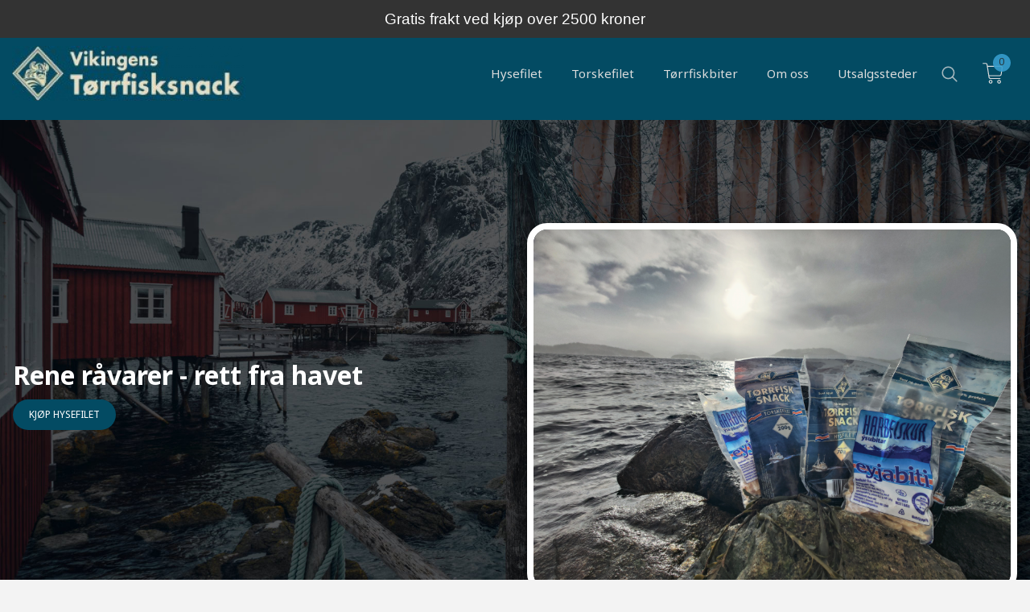

--- FILE ---
content_type: text/html
request_url: https://www.torrfisksnack.no/
body_size: 15713
content:
<!DOCTYPE html>

<!--[if IE 7]>    <html class="lt-ie10 lt-ie9 lt-ie8 ie7 no-js flyout_menu" lang="no"> <![endif]-->
<!--[if IE 8]>    <html class="lt-ie10 lt-ie9 ie8 no-js flyout_menu" lang="no"> <![endif]-->
<!--[if IE 9]>    <html class="lt-ie10 ie9 no-js flyout_menu" lang="no"> <![endif]-->
<!--[if (gt IE 9)|!(IE)]><!--> <html class="no-js flyout_menu" lang="no"> <!--<![endif]-->

<head prefix="og: http://ogp.me/ns# fb: http://ogp.me/ns/fb# product: http://ogp.me/ns/product#">
    <meta http-equiv="Content-Type" content="text/html; charset=UTF-8">
    <meta http-equiv="X-UA-Compatible" content="IE=edge">
    
    <title>Vikingens Tørrfisksnack</title>

    <meta name="description" content="Tørrfisk fra Vikingens Tørrfisksnack">

    <meta name="keywords" content="">

<meta name="csrf-token" content="vCoRFYU1aFEHB0q66LzjPvWwhcZPHXkKukw73i3m">    <link rel="shortcut icon" href="/favicon.ico">

            

    <meta property="og:title" content="Vikingens Tørrfisksnack">

<meta property="og:description" content="Tørrfisk fra Vikingens Tørrfisksnack">

    
<meta property="og:url" content="https://www.torrfisksnack.no/">
<meta property="og:site_name" content="Vikingens Tørrfisksnack">
<meta property="og:locale" content="nb_NO"><!-- Pioneer scripts & style -->
<meta name="viewport" content="width=device-width, initial-scale=1.0, minimum-scale=1">
<!-- Android Lollipop theme support: http://updates.html5rocks.com/2014/11/Support-for-theme-color-in-Chrome-39-for-Android -->
<meta name="theme-color" content="#034B63">

<link href="/assets/themes/vertex/css/vertex.compiled.css?ver=1746690870" rel="preload" as="style">
<link href="/assets/themes/vertex/css/vertex.compiled.css?ver=1746690870" rel="stylesheet" type="text/css">


<script type="text/javascript" src="/assets/js/modernizr.min-dev.js"></script>
<script>
    window.FEATURES = (function() {
        var list = {"24ai":1,"24chat":1,"24nb":1,"8":1,"api":1,"blog":1,"boxpacker":1,"criteo":1,"discount":1,"dropshipping":1,"email_redesign":1,"facebook_dpa":1,"facebook_product_catalog":1,"fiken":1,"frontendfaq":1,"giftcard":1,"google_analytics_4":1,"google_shopping":1,"localization":1,"mailmojo":1,"mega_menu":1,"modal_cart":1,"modal_cart_free_shipping_reminder":1,"modal_cart_products":1,"newsletter":1,"om2_multihandling":1,"pickuppoints":1,"popup_module":1,"printnode":1,"product_image_slider":1,"product_management_2":1,"product_management_2_customize_layout":1,"slider":1,"snapchat":1,"stock_reminders":1,"text":1,"thumb_attribute_connection":1,"tripletex":1,"two":1,"two_search_api":1,"update_price_on_attribute_change":1,"users":1,"vipps_express":1,"webshop":1};

        return {
            get: function(name) { return name in list; }
        };
    })();

    if (window.FEATURES.get('facebook_dpa')) {
                facebook_dpa_id = "";
            }

</script>

   

<script async src="https://client.24nettbutikk.chat/embed.js" data-chat-id="24bqU7hpqsTaKduxzEKNbb7w"></script><script>function chat(){(window.lvchtarr=window.lvchtarr||[]).push(arguments)}</script><script>chat('placement', 'bottom-right');</script><!-- Global site tag (gtag.js) - Google Analytics -->
<script type="text/plain" data-category="analytics" async src="https://www.googletagmanager.com/gtag/js?id=G-82S7M9N0KV"></script>
<script type="text/plain" data-category="analytics">
  window.dataLayer = window.dataLayer || [];
  function gtag(){dataLayer.push(arguments);}
  gtag('js', new Date());

      gtag('config', 'G-30NXZ3KYRF');
    gtag('config', 'G-82S7M9N0KV', {
      theme: 'vertex',
      activeCheckout: 'checkout'
  });
</script>

<script>
    class Item {
        product = {};

        constructor(product) {
            this.product = product;
        }

        #setItemVariant() {
            this.product.item_variant = Array.from(document.querySelectorAll('div.product__attribute'))
                ?.reduce((previousValue, currentValue, currentIndex, array) => {
                    let selectOptions = Array.from(currentValue.children[1].children[0].children);

                    if (!selectOptions.some(option => option.tagName === 'OPTGROUP')) {
                        let attribute = currentValue.children[0].children[0].innerHTML;
                        let value = selectOptions.find(attributeValue => attributeValue.selected).innerHTML;

                        return previousValue += `${attribute}: ${value}${array.length && currentIndex !== array.length - 1 ? ', ' : ''}`;
                    }
                }, '');
        }

        #attachEventListeners() {
            document.querySelectorAll('select.js-attribute').forEach(selector => selector.addEventListener('change', () => this.#setItemVariant()));

            const buyProductButton = document.querySelector('button.js-product__buy-button');

            if (buyProductButton) {
                buyProductButton.addEventListener('click', () => {
                    gtag('event', 'add_to_cart', {
                        currency: 'NOK',
                        value: this.product.value,
                        items: [{ ...this.product, quantity: parseInt(document.getElementById('buy_count').value) }]
                    });
                });
            }

            const buyBundleButton = document.querySelector('button.js-bundle__buy-button');

            if (buyBundleButton) {
                buyBundleButton.addEventListener('click', () => {
                    gtag('event', 'add_to_cart', {
                        currency: 'NOK',
                        value: this.product.value,
                        items: [this.product]
                    });
                });
            }

            const wishListButton = document.querySelector('.product__wishlist-button:not(.disabled)');

            if (wishListButton) {
                wishListButton.addEventListener('click', () => {
                    gtag('event', 'add_to_wishlist', {
                        currency: 'NOK',
                        value: this.product.value,
                        items: [{ ...this.product, quantity: parseInt(document.getElementById('buy_count').value) }],
                    });
                });
            }
        }

        async initialize() {
            await this.#setItemVariant();
            this.#attachEventListeners();

            gtag('event', 'view_item', {
                currency: 'NOK',
                value: this.product.value,
                items: [this.product]
            });
        }
    }
</script>
<!-- Google Analytics -->
<script type="text/plain" data-category="analytics">

    (function (i, s, o, g, r, a, m) {
        i['GoogleAnalyticsObject'] = r;
        i[r] = i[r] || function () {
            (i[r].q = i[r].q || []).push(arguments)
        }, i[r].l = 1 * new Date();
        a = s.createElement(o),
            m = s.getElementsByTagName(o)[0];
        a.async = 1;
        a.src = g;
        m.parentNode.insertBefore(a, m)
    })(window, document, 'script', '//www.google-analytics.com/analytics.js', 'ga');

    
    ga('create', 'UA-24343184-8', 'auto', '24nb');

        ga('24nb.send', 'pageview');

    
    
</script>
<div id="sincos-sc"></div>

<script>
    window.SERVER_DATA={"checkoutUrl":"checkout","cartFullHeight":1,"languageId":"1","currency":"NOK","usesFreeShippingReminder":false,"freeShippingCutoff":"1000","useProductUpSell":false,"googleAnalytics4Enabled":true};
</script>
<script src="/js/slider-cart.js?v=b2cf874253b7a8c1bbe7f2dbd336acbb" type="text/javascript"></script>
<!-- Google tag (gtag.js) -->
<script async src=" https://www.googletagmanager.com/gtag/js?id=AW-17105450512 "></script> <script> window.dataLayer = window.dataLayer || []; function gtag(){dataLayer.push( arguments);} gtag('js', new Date()); gtag('config', 'AW-17105450512'); </script>

<style>
.toppbanner {
    left: 50%;
    margin-left: -50vw;
    margin-right: -50vw;
    max-width: 100vw;
    position: relative;
    right: 50%;
    width: 100vw;
    background: fixed;
    background-size: cover;
    background-image: url(/images_hovedside/topbannerbg1.jpg?1746688298818);
    background-position: center center;
}
.topbannerinnhold {
    max-width: 1570px;
    margin: auto;
    padding-top: 8rem;
    padding-bottom: 8rem;
    padding-left: 1rem;
    padding-right: 1rem;
    /* min-height: 600px; */
    align-content: center;
}
.frontpage div#main-content {
    padding-top: 0px;
}
.topbannerinnhold > ul {
  display: flex !important;
  flex-wrap: nowrap;
  gap: 2rem;
  align-items: center;
}
.topbannerinnhold h2 {
    color: white;
    text-transform: none;
    font-size: 2rem;
}
.topbannerinnhold img {
    border-radius: 25px;
    box-shadow: rgba(0, 0, 0, 0.25) 0px 54px 55px, rgba(0, 0, 0, 0.12) 0px -12px 30px, rgba(0, 0, 0, 0.12) 0px 4px 6px, rgba(0, 0, 0, 0.17) 0px 12px 13px, rgba(0, 0, 0, 0.09) 0px -3px 5px;
    border: 8px solid white;
}
.midgrid {
    left: 50%;
    margin-left: -50vw;
    margin-right: -50vw;
    max-width: 100vw;
    position: relative;
    right: 50%;
    width: 100vw;
    background-color: aliceblue;
}
.midgridinnhold {
    max-width: 1250px;
    margin: auto;
    padding-top: 4rem;
    text-align: center;
}
.midgridinnhold img {
    border-radius: 21px;
    box-shadow: rgba(50, 50, 93, 0.25) 0px 13px 27px -5px, rgba(0, 0, 0, 0.3) 0px 8px 16px -8px;
}
a.productlist__product-wrap.neutral-link.equal-height-column-innerwrap.readon-icon__wrapper.bordered.bordered--all {
    background-color: white;
    padding: 10px;
    box-shadow: rgba(99, 99, 99, 0.2) 0px 2px 8px 0px;
}
.productlist__product__button-wrap {
    background: #ffffff;
    border-radius: 0;
    position: absolute;
    top: 100%;
    width: 100%;
    z-index: 4;
    margin-left: 0;
    padding: 1.25rem 1.25rem 1.25rem 1.25rem;
    text-align: center;
    -webkit-transition: -webkit-transform, 150ms ease;
    -moz-transition: -moz-transform,150ms ease;
    transition: transform, 150ms ease;
}
.col-container {display: table;width: 100%; }
.col {width: 50%; display: table-cell; vertical-align: middle; position: relative;}
.col-inner {max-width: 400px; margin: 0 auto; text-align: center;}
.col img {width: 100%; height: auto; vertical-align: bottom; position: relative;}

/* Responsive */
@media all and (max-width: 1024px) {
  .col-container, .col {display: block; width: 100%;}
  .col img {width: 100%;}
  .col-inner {max-width: 100%;}
}
.omosstopp {
    left: 50%;
    margin-left: -50vw;
    margin-right: -50vw;
    max-width: 100vw;
    position: relative;
    right: 50%;
    width: 100vw;
    background: fixed;
    background-size: cover;
    background-image: url(/images_hovedside/omossbg.jpg?1746699096528);
    background-position: center center;
}
.omosstoppinnhold {
    max-width: 1570px;
    margin: auto;
    color: white;
    padding-top: 10rem;
    padding-bottom: 10rem;
    text-align: center;
}
.omosstoppinnhold h2 {
    color: white;
    font-size: 3;
}
/* Apply horizontal layout inside each <li> */
    .horizontal-content {
  display: flex;
  flex-direction: row;
  align-items: flex-start;
  gap: 20px;
}


/* Let each section grow, but prevent height constraints */
.text-content {
  flex: 1;
}

/* Keep iframe height fixed and allow it to expand horizontally */
.map-container {
  flex: 1;
}

.map-container iframe {
  width: 100%;
  height: 800px; /* Preserve original height */
  display: block;
}
.omossgrid {
    left: 50%;
    margin-left: -50vw;
    margin-right: -50vw;
    max-width: 100vw;
    position: relative;
    right: 50%;
    width: 100vw;
    background-color: white;
}
.omossgridinnhold {
    max-width: 1570px;
    margin: auto;
    flex-flow: row;
    padding-top: 5rem;
    padding-bottom: 4rem;
}
.omossgridinnhold > ul {
    display: flex !important;
    flex-wrap: nowrap;
    align-items: center;
}
</style>





<style>


#nav {
    padding: 3.5rem 0 0 !important;
    position: fixed;
    top: 0;
}

.sticky-nav #nav {
    padding: 1rem 0 !important;
}

/* =============================== */
/* USP (Unique Selling Proposition) */
/* =============================== */
#usp {
    position: relative;
    z-index: 9999;
    background: #333;
    color: #fff;
    text-align: center;
    padding: 0.6rem 0;
    font-family: 'Montserrat', sans-serif;
    font-size: 1.2rem;
}

#usp a {
    color: #fff;
    font-size: 0.8rem;
}

#usp li {
    display: inline-block;
    margin: 0 2%;
}

/* Hide USP on very small screens */
@media (max-width: 320px) {
    #usp {
        display: none !important;
    }
}

/* =============================== */
/* RESPONSIVE NAVIGATION ADJUSTMENTS */
/* =============================== */
@media (max-width: 1024px) {
    #nav {
        padding: 4.5rem 0;
    }

    .sticky-nav #nav {
        padding: 1.5rem 0;
    }

    .sticky-nav .cart-and-checkout {
        padding: 0.5rem 0;
        margin-top: 0;
        opacity: 1;
        background-color: white !important;
    }

    #usp a {
        font-size: 0.7rem;
    }

    #usp li {
        margin: 0 1%;
    }
}

/* =============================== */
/* CART & CHECKOUT ADJUSTMENTS */
/* =============================== */
.cart-and-checkout {
    top: 3.5rem;
}

@media (min-width: 1024px) {
    .sticky-nav #nav {
        padding: 0.5rem 0;
        margin-top: 0;
    }

    .sticky-nav .cart-and-checkout {
        top: 0.5rem;
    }
}

@media (max-width: 320px) {
    .cart-and-checkout {
        top: 0.75rem;
    }
}

/* 
</style>
<link rel="stylesheet" href="/css/cookie_consent.css">
<script defer src="/js/cookie_consent.js"></script>
<script>
    window.dataLayer = window.dataLayer || [];
    function gtag(){dataLayer.push(arguments);}

    // Set default consent to 'denied' as a placeholder
    // Determine actual values based on your own requirements
    gtag('consent', 'default', {
        'ad_storage': 'denied',
        'ad_user_data': 'denied',
        'ad_personalization': 'denied',
        'analytics_storage': 'denied',
        'url_passthrough': 'denied'
    });

</script>

<script>

    window.addEventListener('load', function(){

        CookieConsent.run({
            cookie: {
                name: 'cookie_consent_cookie',
                domain: window.location.hostname,
                path: '/',
                expiresAfterDays: 30,
                sameSite: 'Lax'
            },
            disablePageInteraction: true,
            guiOptions: {
                consentModal: {
                    layout: 'box inline',
                    position: 'middle center',
                    equalWeightButtons: false,
                }
            },
            categories: {
                necessary: {
                    enabled: true,
                    readonly: true,
                },
                analytics: {},
                targeting: {}
            },
            language: {
                default: 'no',
                translations: {
                    no: {
                        consentModal: {
                            title: 'Vi bruker cookies!',
                            description: '<p>Vi benytter første- og tredjeparts cookies (informasjonskapsler).</p><br><br><p>Cookies bruker til: </p><br><ul style="padding-left:3px;"><li>Nødvendige funksjoner på nettsiden</li><li>Analyse og statistikk</li><li>Markedsføring som kan brukes for personlig tilpasning av annonser</li></ul><br><p>Velg “Godta alle” om du aksepterer vår bruk av cookie. Hvis du ønsker å endre på cookie-innstillingene, velg “La meg velge selv”.</p><br><p>Les mer om vår Cookie policy <a href="/side/cookies">her.</a></p>',
                            acceptAllBtn: 'Godta alle',
                            acceptNecessaryBtn: 'Godta kun nødvendige',
                            showPreferencesBtn: 'La meg velge selv',
                        },
                        preferencesModal: {
                            title: 'Innstillinger',
                            acceptAllBtn: 'Godta alle',
                            acceptNecessaryBtn: 'Godta kun nødvendige',
                            savePreferencesBtn: 'Lagre og godta innstillinger',
                            closeIconLabel: 'Lukk',
                            sections: [
                                {
                                    title: 'Bruk av cookies 📢',
                                    description: 'Vi bruker cookies for å sikre deg en optimal opplevelse i nettbutikken vår. Noen cookies er påkrevd for at nettbutikken skal fungere. Les mer om vår <a href="/side/sikkerhet_og_personvern" class="cc-link">personvernerklæring</a>.'
                                },
                                {
                                    title: 'Helt nødvendige cookies',
                                    description: 'Cookies som er helt nødvendig for at nettbutikken skal fungere. Man får ikke handlet i nettbutikken uten disse.',
                                },
                                {
                                    title: 'Cookies rundt analyse og oppsamling av statistikk',
                                    description: 'Cookie som lagrer anonym statistikk av besøkende i nettbutikken. Disse brukes av nettbutikkeier for å lære seg mer om hvem publikummet sitt er.',
                                    linkedCategory: 'analytics'
                                },
                                {
                                    title: 'Cookies rundt markedsføring og retargeting',
                                    description: 'Cookies som samler informasjon om din bruk av nettsiden slik at markedsføring kan tilpasses deg.',
                                    linkedCategory: 'targeting'
                                },
                                {
                                    title: 'Mer informasjon',
                                    description: 'Ved spørsmål om vår policy rundt cookies og dine valg, ta gjerne kontakt med oss på <a href="mailto:post@torrfisk.net">post@torrfisk.net</a>.'
                                }
                            ]
                        }
                    }
                }
            }
        });
    });
</script>

<script type="text/plain" data-category="targeting">
    window.dataLayer = window.dataLayer || [];
    function gtag(){ dataLayer.push(arguments); }
    gtag('consent', 'update', {
        'ad_storage': 'granted',
        'ad_user_data': 'granted',
        'ad_personalization': 'granted'
    });
</script>

<script type="text/plain" data-category="analytics">
    window.dataLayer = window.dataLayer || [];
    function gtag(){ dataLayer.push(arguments); }
    gtag('consent', 'update', {
        'analytics_storage': 'granted',
        'url_passthrough': 'granted'
    });
</script>

            <meta name="google-site-verification" content="gJOlQwEEEjvucb3AvNcofe61Iz-eM0o8IUYy0Z2uwsE" /></head>

<body class="sticky-footer-menu">

    <a href="#main-content" class="sr-only">Gå til innholdet</a>

    <input type="checkbox" id="menu-toggler">

<script>
    document.addEventListener('DOMContentLoaded', function() {
        $('#menu-toggler').change(function() {
            $('body')[this.checked ? 'addClass' : 'removeClass']('menu-open');
        });
    });
</script>

<label id="menu-mask" for="menu-toggler" style="cursor: url([data-uri]),zoom-out"> </label>
<nav id="menu">
    <header>
        <h3>Meny</h3>
        <label for="menu-toggler" class="menu-close">
            <svg xmlns="http://www.w3.org/2000/svg" width="24" height="24" viewBox="0 0 24 24" fill="none" stroke="currentColor" stroke-width="2" stroke-linecap="round" stroke-linejoin="round" class="feather feather-x"><line x1="18" y1="6" x2="6" y2="18"></line> <line x1="6" y1="6" x2="18" y2="18"></line></svg>
        </label>
    </header>

    <ul class="menu--level-0">
<li id="menu-frontpage-link" class="current"><div class="menu-item-wrap"><a href="https://www.torrfisksnack.no/">Forside</a></div></li><li class=""><div class="menu-item-wrap"><a href="/butikk/hysefilet">Hysefilet</a></div></li><li class=""><div class="menu-item-wrap"><a href="/butikk/torskefilet">Torskefilet</a></div></li><li class=""><div class="menu-item-wrap"><a href="/butikk/torrfiskbiter">Tørrfiskbiter</a></div></li><li class=""><div class="menu-item-wrap"><a href="/butikk/om-oss">Om oss</a></div></li><li class=""><div class="menu-item-wrap"><a href="/butikk/utsalgssteder">Utsalgssteder</a></div></li></ul>

</nav>

<div class="hide-for-large-up hide-on-print" id="sticky-footer-menu">
    <ul>
        <li id="sticky-footer-menu__navigation">
            <label for="menu-toggler" id="sticky-footer-menu__menu-open">
                <svg class="burger-icon" viewBox="0 0 32 32" xmlns="http://www.w3.org/2000/svg"><title/><g data-name="menu" id="menu_"><path d="M29,6H3A1,1,0,0,0,3,8H29a1,1,0,0,0,0-2Z"/><path d="M3,17H16a1,1,0,0,0,0-2H3a1,1,0,0,0,0,2Z"/><path d="M25,24H3a1,1,0,0,0,0,2H25a1,1,0,0,0,0-2Z"/></g></svg>
                <span class="sticky-footer__icon-label">Meny</span>
            </label>
        </li>
        <li id="sticky-footer-menu__search">
            <a href="#search-modal">
                <svg class="search-icon" version="1.1" viewBox="0 0 30 30" xml:space="preserve" xmlns="http://www.w3.org/2000/svg"><circle cx="13" cy="13" r="9" style="fill:none;stroke:#000000;stroke-width:2;stroke-miterlimit:10;"></circle><line style="fill:none;stroke:#000000;stroke-width:2;stroke-linecap:round;stroke-miterlimit:10;" x1="26" x2="19.437" y1="26" y2="19.437"></line></svg>
                <span class="sticky-footer__icon-label">Søk</span>
            </a>
        </li>
        <li id="sticky-footer-menu__profile">
            <a href="https://www.torrfisksnack.no/kunde">
                <svg class="profile-icon" viewBox="0 0 48 48"
                     xml:space="preserve" xmlns="http://www.w3.org/2000/svg"><g><path d="M24,26c6.6,0,12-5.4,12-12S30.6,2,24,2c-6.6,0-12,5.4-12,12S17.4,26,24,26z M24,4c5.5,0,10,4.5,10,10s-4.5,10-10,10   c-5.5,0-10-4.5-10-10S18.5,4,24,4z"/><path d="M33,28H15C7.8,28,2,33.8,2,41v5h2v-5c0-6.1,4.9-11,11-11h18c6.1,0,11,4.9,11,11v5h2v-5C46,33.8,40.2,28,33,28z"/></g></svg>
                <span class="sticky-footer__icon-label">Min konto</span>
            </a>
        </li>
        <li id="sticky-footer-menu__cart" class="cart-and-checkout">
            <a href="https://www.torrfisksnack.no/kasse" class="neutral-link cart-button cart-button--empty">
                <svg version="1.1" viewBox="0 0 48 48" xml:space="preserve" xmlns="http://www.w3.org/2000/svg"><g><path d="M19,38c-2.2,0-4,1.8-4,4s1.8,4,4,4c2.2,0,4-1.8,4-4S21.2,38,19,38z M19,44c-1.1,0-2-0.9-2-2s0.9-2,2-2s2,0.9,2,2   S20.1,44,19,44z"/><path d="M37,38c-2.2,0-4,1.8-4,4s1.8,4,4,4s4-1.8,4-4S39.2,38,37,38z M37,44c-1.1,0-2-0.9-2-2s0.9-2,2-2s2,0.9,2,2S38.1,44,37,44z"/><path d="M43.6,9.4C42.9,8.5,41.7,8,40.5,8H12.8l-0.4-2.6c-0.3-1.9-2-3.4-4-3.4H2v2h6.4c1,0,1.9,0.7,2,1.7l4.2,27.1   c0.4,1.9,2.1,3.3,4,3.3H40v-2H18.6c-1,0-1.8-0.7-2-1.7L16.2,30h22.2c1.9,0,3.6-1.4,4-3.5l2.1-14C44.7,11.4,44.4,10.3,43.6,9.4z    M42.5,12.3l-2.1,14c-0.2,1.1-1,1.8-2,1.8H15.9l-2.8-18h27.4c0.6,0,1.2,0.3,1.6,0.7C42.5,11.1,42.6,11.7,42.5,12.3z"/></g></svg>
                <span class="cart-button__text sticky-footer__icon-label">Handlevogn</span>
                <span class="cart-button__quantity">0</span>
            </a>
        </li>
    </ul>
</div>
<div id="outer-wrap">
    <div id="inner-wrap" class="frontpage">
        <div id="search-modal" class="fade">
    <a href="#" id="search-modal__close">
        <svg enable-background="new 0 0 100 100" id="search-modal__close-icon" version="1.1" viewBox="0 0 100 100"
             xml:space="preserve" xmlns="http://www.w3.org/2000/svg"><polygon fill="#ffffff" points="77.6,21.1 49.6,49.2 21.5,21.1 19.6,23 47.6,51.1 19.6,79.2 21.5,81.1 49.6,53 77.6,81.1 79.6,79.2   51.5,51.1 79.6,23 "/></svg>
    </a>

    <form id="searh-modal__form" action="/search" accept-charset="UTF-8" method="get" autocomplete="off">
        <input placeholder="søkeord" id="search-modal__input" type="search" name="q" value="" autofocus />
    </form>
</div><input type="checkbox" id="menu-toggler">

<script>
    document.addEventListener('DOMContentLoaded', function() {
        $('#menu-toggler').change(function() {
            $('body')[this.checked ? 'addClass' : 'removeClass']('menu-open');
        });
    });
</script>

<label id="menu-mask" for="menu-toggler" style="cursor: url([data-uri]),zoom-out"> </label>
<nav id="menu">
    <header>
        <h3>Meny</h3>
        <label for="menu-toggler" class="menu-close">
            <svg xmlns="http://www.w3.org/2000/svg" width="24" height="24" viewBox="0 0 24 24" fill="none" stroke="currentColor" stroke-width="2" stroke-linecap="round" stroke-linejoin="round" class="feather feather-x"><line x1="18" y1="6" x2="6" y2="18"></line> <line x1="6" y1="6" x2="18" y2="18"></line></svg>
        </label>
    </header>

    <ul class="menu--level-0">
<li id="menu-frontpage-link" class="current"><div class="menu-item-wrap"><a href="https://www.torrfisksnack.no/">Forside</a></div></li><li class=""><div class="menu-item-wrap"><a href="/butikk/hysefilet">Hysefilet</a></div></li><li class=""><div class="menu-item-wrap"><a href="/butikk/torskefilet">Torskefilet</a></div></li><li class=""><div class="menu-item-wrap"><a href="/butikk/torrfiskbiter">Tørrfiskbiter</a></div></li><li class=""><div class="menu-item-wrap"><a href="/butikk/om-oss">Om oss</a></div></li><li class=""><div class="menu-item-wrap"><a href="/butikk/utsalgssteder">Utsalgssteder</a></div></li></ul>

</nav>

        <header class="navigation-bg sticky-nav-header hide-for-print" id="page-header">

    <div class="row collapse" id="logo-row">

        <div class="small-3 columns hide-for-large-up hide-on-print" id="menu-icon-wrapper">
            <label class="menuToggle" for="menu-toggler">
                <svg class="burger-icon" viewBox="0 0 32 32" xmlns="http://www.w3.org/2000/svg"><title/><g data-name="menu" id="menu_"><path d="M29,6H3A1,1,0,0,0,3,8H29a1,1,0,0,0,0-2Z"/><path d="M3,17H16a1,1,0,0,0,0-2H3a1,1,0,0,0,0,2Z"/><path d="M25,24H3a1,1,0,0,0,0,2H25a1,1,0,0,0,0-2Z"/></g></svg>
            </label>
        </div>

        <div class="small-6 columns hide-for-large-up" id="logo-wrapper">
            <div id="logo" class="logo-wrapper">
    <a href="https://www.torrfisksnack.no/" class="hide-on-print neutral-link logo-link">

        
            <span class="vertical-pos-helper"></span><img src="/bilder_diverse/1f6466bad2e96de3cbd7c58685c95a901f6466bad2e96de3cbd7c58685c95a90-image.jpeg" alt="Tørrfisk fra Vikingens Tørrfisksnack" class="logo-img">

        
    </a>
</div>
        </div>

        <div class="small-3 columns hide-for-large-up" id="cart-wrapper">
            <!-- spacer for the cart button -->
        </div>

    </div>

                
</header>

<nav id="nav" class="navigation-bg main-nav nav-offcanvas js-arrow-key-nav hide-for-print" role="navigation">
    <div class="block row">
        <h2 class="block-title">Produkter</h2>

        <div id="logo-wrapper-large" class="large-3 columns show-for-large-up">
            <div id="logo" class="logo-wrapper">
    <a href="https://www.torrfisksnack.no/" class="hide-on-print neutral-link logo-link">

        
            <span class="vertical-pos-helper"></span><img src="/bilder_diverse/1f6466bad2e96de3cbd7c58685c95a901f6466bad2e96de3cbd7c58685c95a90-image.jpeg" alt="Tørrfisk fra Vikingens Tørrfisksnack" class="logo-img">

        
    </a>
</div>
        </div>

        <div class="large-8 columns">
            <ul id="main-menu" class="sm main-nav__list level-0" data-mer="Mer">
<li class="main-nav__item level-0 current"><a class="main-nav__frontpage-link" href="https://torrfisksnack.no"><i class="icon-home" title="Forside"></i></a></li><li class="main-nav__item level-0"><a href="/butikk/hysefilet" ><span>Hysefilet</span></a></li><li class="main-nav__item level-0"><a href="/butikk/torskefilet" ><span>Torskefilet</span></a></li><li class="main-nav__item level-0"><a href="/butikk/torrfiskbiter" ><span>Tørrfiskbiter</span></a></li><li class="main-nav__item level-0"><a href="/butikk/om-oss" ><span>Om oss</span></a></li><li class="main-nav__item level-0"><a href="/butikk/utsalgssteder" ><span>Utsalgssteder</span></a></li></ul>

                    </div>

        <div class="large-1 columns show-for-large-up hide-on-print">
            <a href="#search-modal" class="hide-on-print search-link" data-toggle-selector="body" data-toggle-class="search-toggled"><svg version="1.1" viewBox="0 0 30 30" xml:space="preserve" xmlns="http://www.w3.org/2000/svg"><circle cx="13" cy="13" r="9" style="fill:none;stroke:#000000;stroke-width:2;stroke-miterlimit:10;"/><line style="fill:none;stroke:#000000;stroke-width:2;stroke-linecap:round;stroke-miterlimit:10;" x1="26" x2="19.437" y1="26" y2="19.437"/></svg></a>
        </div>
    </div>

    <a class="main-nav__close-btn" id="nav-close-btn" href="#top">Lukk <i class="icon-chevron-right icon-large"></i></a>
</nav>
<div class="cart-and-checkout right hide-on-print">
    <a href="https://www.torrfisksnack.no/kasse" class="neutral-link cart-button cart-button--empty">
        <svg id="shopping-cart-icon" version="1.1" viewBox="0 0 48 48" xml:space="preserve" xmlns="http://www.w3.org/2000/svg"><g><path d="M19,38c-2.2,0-4,1.8-4,4s1.8,4,4,4c2.2,0,4-1.8,4-4S21.2,38,19,38z M19,44c-1.1,0-2-0.9-2-2s0.9-2,2-2s2,0.9,2,2   S20.1,44,19,44z"/><path d="M37,38c-2.2,0-4,1.8-4,4s1.8,4,4,4s4-1.8,4-4S39.2,38,37,38z M37,44c-1.1,0-2-0.9-2-2s0.9-2,2-2s2,0.9,2,2S38.1,44,37,44z"/><path d="M43.6,9.4C42.9,8.5,41.7,8,40.5,8H12.8l-0.4-2.6c-0.3-1.9-2-3.4-4-3.4H2v2h6.4c1,0,1.9,0.7,2,1.7l4.2,27.1   c0.4,1.9,2.1,3.3,4,3.3H40v-2H18.6c-1,0-1.8-0.7-2-1.7L16.2,30h22.2c1.9,0,3.6-1.4,4-3.5l2.1-14C44.7,11.4,44.4,10.3,43.6,9.4z    M42.5,12.3l-2.1,14c-0.2,1.1-1,1.8-2,1.8H15.9l-2.8-18h27.4c0.6,0,1.2,0.3,1.6,0.7C42.5,11.1,42.6,11.7,42.5,12.3z"/></g></svg>
        <span class="cart-button__text">Handlevogn</span>
        <span class="cart-button__quantity">0</span>
        <span class="cart-button__sum">0,00</span>
        <span class="cart-button__currency">NOK</span>
    </a>

    <a href="https://www.torrfisksnack.no/kasse" class="button show-for-medium-up checkout-button call-to-action-color-bg">Kasse <i class="icon-chevron-right cart-icon icon-large"></i></a>
</div>        

<div id="main" class="content-bg main-content">
    <div class="row main-content-container">

        <div class="columns">
            <div id="main-content" tabindex="-1">

                
                
            <div class="frontpage__custom-content">
            <div class="toppbanner">
<div class="topbannerinnhold" style="display: flex; gap: 1rem; align-items: center;">
<ul class="small-block-grid-1 medium-block-grid-1 large-block-grid-2">
<li>
<h2>Rene råvarer - rett fra havet</h2>
<p><a class="button round" href="/butikk/hysefilet">Kjøp hysefilet</a></p>
</li>
<li><img src="/images_hovedside/image_480.png?1746687539674" alt="" width="900" height="674" /></li>
</ul>
</div>
</div>
<div class="midgrid">
<div class="midgridinnhold">
<ul class="small-block-grid-1 medium-block-grid-3 large-block-grid-3">
<li><a class="hfx--levitate" href="/butikk/hysefilet"><img src="/images_hovedside/hysetfiletboks.jpg?1746690151624" alt="" width="1000" height="1300" /></a><br /><br />
<p><a class="button round" href="/butikk/hysefilet">Kjøp hysefilet</a></p>
</li>
<li><a class="hfx--levitate" href="/butikk/torskefilet"><img src="/images_hovedside/torskefiletboks.jpg?1746690177241" alt="" width="1000" height="1300" /></a><br /><br />
<p><a class="button round" href="/butikk/torskefilet">Kjøp torskefilet</a></p>
</li>
<li><a class="hfx--levitate" href="/butikk/torrfiskbiter"><img src="/images_hovedside/torrfiskboks.jpg?1746690187584" alt="" width="1000" height="1300" /></a><br /><br />
<p><a class="button round" href="/butikk/torrfiskbiter">Kjøp tørrfiskbiter</a></p>
</li>
</ul>
</div>
</div>
<script src="https://static.elfsight.com/platform/platform.js" async=""></script>
<div class="elfsight-app-49268534-00a3-447d-b0aa-b51d00ddff45" data-elfsight-app-lazy=""> </div>        </div>
    
    
    <div class="no-split-menu">
                
<div class="row">
    <div class="columns">

        <section class="productlist equal-height-columns">
                            <h2 class="is-hidden">Utvalgte produkter</h2>
                        
            <article class=" productlist__product equal-height-column buy-directly" id="product-1223" data-product-id="1223" itemscope itemtype="http://schema.org/Product">

    <a class="productlist__product-wrap neutral-link equal-height-column-innerwrap readon-icon__wrapper bordered bordered--all" href="/produkt/hysefilet/hysefilet-70-gr">

        <meta itemprop="url" content="https://www.torrfisksnack.no/produkt/hysefilet/hysefilet-70-gr">

        <div class="equal-height-column__image">
                                                <span class="p-slide-image visible" style="">
                        <div class="equal-height-column__readon readon-icon__container">
                            <span class="vertical-pos-helper"></span>
                            <span class="readon-icon">
                                <svg version="1.1" viewBox="0 0 30 30" xml:space="preserve" xmlns="http://www.w3.org/2000/svg"><circle cx="13" cy="13" r="9" style="fill:none;stroke:#000000;stroke-width:2;stroke-miterlimit:10;"/><line style="fill:none;stroke:#000000;stroke-width:2;stroke-linecap:round;stroke-miterlimit:10;" x1="26" x2="19.437" y1="26" y2="19.437"/></svg>                            </span>
                        </div>
                        <span class="vertical-pos-helper"></span><img loading="lazy" itemprop="image" src="/bilder_nettbutikk/43269fca76868955cb20a6a08783af60-image.jpeg" alt="">
                    </span>
                                    </div>

        <h3 itemprop="name" class="productlist__product__headline">Hysefilet 70 gr</h3>

        
        <div class="offers" itemprop="offers" itemscope itemtype="http://schema.org/Offer">

    
        <span class="price primary-color-big"><span id="product-1223-price" class="sr-only visuallyhidden">Pris</span><span class="currency">NOK</span><span class="price__display" aria-labelledby="product-1223-price">109,90</span></span>

        
        
        
        <span class="vat-info">inkl. mva.</span>

        <meta itemprop="price" content="109.9">
<meta itemprop="priceCurrency" content="NOK">
    
<span itemprop="priceSpecification" itemscope itemtype="http://www.schema.org/PriceSpecification">
    <meta itemprop="price" content="109.9">
    <meta itemprop="priceCurrency" content="NOK">
    <meta itemprop="valueAddedTaxIncluded" content="true">
</span>

<!--<meta itemprop="priceValidUntil" content="">-->
<meta itemprop="url" content="https://www.torrfisksnack.no">
            <link itemprop="availability" href="http://schema.org/InStock">

<meta id="stock-status-1223" data-stock="85" data-session-stock="85" content="85">
    
</div>
        <div class="productlist__product__button-wrap button-buy">
            <span
                class="button productlist__product__button js-product__buy-button"
                id="buy-button-1223"
                data-product-id="1223"
                data-strict-stock="">

                <i class="icon-add"></i>Kjøp            </span>
        </div>

                    <p class="productlist__product__description hide" itemprop="description">Tørket og banket hysefilet. Myk og smakfull fisk.</p>
        
    </a>

    
</article><article class=" productlist__product equal-height-column buy-directly" id="product-1222" data-product-id="1222" itemscope itemtype="http://schema.org/Product">

    <a class="productlist__product-wrap neutral-link equal-height-column-innerwrap readon-icon__wrapper bordered bordered--all" href="/produkt/hysefilet/hysefilet-8x200-gr">

        <meta itemprop="url" content="https://www.torrfisksnack.no/produkt/hysefilet/hysefilet-8x200-gr">

        <div class="equal-height-column__image">
                                                <span class="p-slide-image visible" style="">
                        <div class="equal-height-column__readon readon-icon__container">
                            <span class="vertical-pos-helper"></span>
                            <span class="readon-icon">
                                <svg version="1.1" viewBox="0 0 30 30" xml:space="preserve" xmlns="http://www.w3.org/2000/svg"><circle cx="13" cy="13" r="9" style="fill:none;stroke:#000000;stroke-width:2;stroke-miterlimit:10;"/><line style="fill:none;stroke:#000000;stroke-width:2;stroke-linecap:round;stroke-miterlimit:10;" x1="26" x2="19.437" y1="26" y2="19.437"/></svg>                            </span>
                        </div>
                        <span class="vertical-pos-helper"></span><img loading="lazy" itemprop="image" src="/bilder_nettbutikk/47bb4b49e743f4d9ff3d7b40b0b7df96-image.jpeg" alt="">
                    </span>
                                    </div>

        <h3 itemprop="name" class="productlist__product__headline">Hysefilet 8x200 gr</h3>

        
        <div class="offers" itemprop="offers" itemscope itemtype="http://schema.org/Offer">

    
        <span class="price primary-color-big"><span id="product-1222-price" class="sr-only visuallyhidden">Pris</span><span class="currency">NOK</span><span class="price__display" aria-labelledby="product-1222-price">1&nbsp;979,90</span></span>

        
        
        
        <span class="vat-info">inkl. mva.</span>

        <meta itemprop="price" content="1979.9">
<meta itemprop="priceCurrency" content="NOK">
    
<span itemprop="priceSpecification" itemscope itemtype="http://www.schema.org/PriceSpecification">
    <meta itemprop="price" content="1979.9">
    <meta itemprop="priceCurrency" content="NOK">
    <meta itemprop="valueAddedTaxIncluded" content="true">
</span>

<!--<meta itemprop="priceValidUntil" content="">-->
<meta itemprop="url" content="https://www.torrfisksnack.no">
            <link itemprop="availability" href="http://schema.org/InStock">

<meta id="stock-status-1222" data-stock="919" data-session-stock="919" content="919">
    
</div>
        <div class="productlist__product__button-wrap button-buy">
            <span
                class="button productlist__product__button js-product__buy-button"
                id="buy-button-1222"
                data-product-id="1222"
                data-strict-stock="">

                <i class="icon-add"></i>Kjøp            </span>
        </div>

                    <p class="productlist__product__description hide" itemprop="description"> Tørket og banket hysefilet. Kjøp 8 poser og få mer for pengene.</p>
        
    </a>

    
</article><article class=" productlist__product equal-height-column buy-directly" id="product-1221" data-product-id="1221" itemscope itemtype="http://schema.org/Product">

    <a class="productlist__product-wrap neutral-link equal-height-column-innerwrap readon-icon__wrapper bordered bordered--all" href="/produkt/hysefilet/hysefilet-4x200-gr">

        <meta itemprop="url" content="https://www.torrfisksnack.no/produkt/hysefilet/hysefilet-4x200-gr">

        <div class="equal-height-column__image">
                                                <span class="p-slide-image visible" style="">
                        <div class="equal-height-column__readon readon-icon__container">
                            <span class="vertical-pos-helper"></span>
                            <span class="readon-icon">
                                <svg version="1.1" viewBox="0 0 30 30" xml:space="preserve" xmlns="http://www.w3.org/2000/svg"><circle cx="13" cy="13" r="9" style="fill:none;stroke:#000000;stroke-width:2;stroke-miterlimit:10;"/><line style="fill:none;stroke:#000000;stroke-width:2;stroke-linecap:round;stroke-miterlimit:10;" x1="26" x2="19.437" y1="26" y2="19.437"/></svg>                            </span>
                        </div>
                        <span class="vertical-pos-helper"></span><img loading="lazy" itemprop="image" src="/bilder_nettbutikk/bff7ec8c43733465ea48ca850826eb69-image.jpeg" alt="">
                    </span>
                                    </div>

        <h3 itemprop="name" class="productlist__product__headline">Hysefilet 4x200 gr</h3>

        
        <div class="offers" itemprop="offers" itemscope itemtype="http://schema.org/Offer">

    
        <span class="price primary-color-big"><span id="product-1221-price" class="sr-only visuallyhidden">Pris</span><span class="currency">NOK</span><span class="price__display" aria-labelledby="product-1221-price">1&nbsp;049,90</span></span>

        
        
        
        <span class="vat-info">inkl. mva.</span>

        <meta itemprop="price" content="1049.9">
<meta itemprop="priceCurrency" content="NOK">
    
<span itemprop="priceSpecification" itemscope itemtype="http://www.schema.org/PriceSpecification">
    <meta itemprop="price" content="1049.9">
    <meta itemprop="priceCurrency" content="NOK">
    <meta itemprop="valueAddedTaxIncluded" content="true">
</span>

<!--<meta itemprop="priceValidUntil" content="">-->
<meta itemprop="url" content="https://www.torrfisksnack.no">
            <link itemprop="availability" href="http://schema.org/InStock">

<meta id="stock-status-1221" data-stock="175" data-session-stock="175" content="175">
    
</div>
        <div class="productlist__product__button-wrap button-buy">
            <span
                class="button productlist__product__button js-product__buy-button"
                id="buy-button-1221"
                data-product-id="1221"
                data-strict-stock="">

                <i class="icon-add"></i>Kjøp            </span>
        </div>

                    <p class="productlist__product__description hide" itemprop="description"> Tørket og banket hysefilet. Kjøp 4 poser få mer for pengene.</p>
        
    </a>

    
</article><article class=" productlist__product equal-height-column buy-directly" id="product-1220" data-product-id="1220" itemscope itemtype="http://schema.org/Product">

    <a class="productlist__product-wrap neutral-link equal-height-column-innerwrap readon-icon__wrapper bordered bordered--all" href="/produkt/hysefilet/hysefilet-200-gr">

        <meta itemprop="url" content="https://www.torrfisksnack.no/produkt/hysefilet/hysefilet-200-gr">

        <div class="equal-height-column__image">
                                                <span class="p-slide-image visible" style="">
                        <div class="equal-height-column__readon readon-icon__container">
                            <span class="vertical-pos-helper"></span>
                            <span class="readon-icon">
                                <svg version="1.1" viewBox="0 0 30 30" xml:space="preserve" xmlns="http://www.w3.org/2000/svg"><circle cx="13" cy="13" r="9" style="fill:none;stroke:#000000;stroke-width:2;stroke-miterlimit:10;"/><line style="fill:none;stroke:#000000;stroke-width:2;stroke-linecap:round;stroke-miterlimit:10;" x1="26" x2="19.437" y1="26" y2="19.437"/></svg>                            </span>
                        </div>
                        <span class="vertical-pos-helper"></span><img loading="lazy" itemprop="image" src="/bilder_nettbutikk/502557180b9a78f9333d7d7af558cb14-image.jpeg" alt="">
                    </span>
                                    </div>

        <h3 itemprop="name" class="productlist__product__headline">Hysefilet 200 gr.</h3>

        
        <div class="offers" itemprop="offers" itemscope itemtype="http://schema.org/Offer">

    
        <span class="price primary-color-big"><span id="product-1220-price" class="sr-only visuallyhidden">Pris</span><span class="currency">NOK</span><span class="price__display" aria-labelledby="product-1220-price">284,90</span></span>

        
        
        
        <span class="vat-info">inkl. mva.</span>

        <meta itemprop="price" content="284.9">
<meta itemprop="priceCurrency" content="NOK">
    
<span itemprop="priceSpecification" itemscope itemtype="http://www.schema.org/PriceSpecification">
    <meta itemprop="price" content="284.9">
    <meta itemprop="priceCurrency" content="NOK">
    <meta itemprop="valueAddedTaxIncluded" content="true">
</span>

<!--<meta itemprop="priceValidUntil" content="">-->
<meta itemprop="url" content="https://www.torrfisksnack.no">
            <link itemprop="availability" href="http://schema.org/InStock">

<meta id="stock-status-1220" data-stock="228" data-session-stock="228" content="228">
    
</div>
        <div class="productlist__product__button-wrap button-buy">
            <span
                class="button productlist__product__button js-product__buy-button"
                id="buy-button-1220"
                data-product-id="1220"
                data-strict-stock="">

                <i class="icon-add"></i>Kjøp            </span>
        </div>

                    <p class="productlist__product__description hide" itemprop="description">Tørket og banket hysefilet. Myk og smakfull fisk.</p>
        
    </a>

    
</article><article class=" productlist__product equal-height-column buy-directly" id="product-1227" data-product-id="1227" itemscope itemtype="http://schema.org/Product">

    <a class="productlist__product-wrap neutral-link equal-height-column-innerwrap readon-icon__wrapper bordered bordered--all" href="/produkt/torskefilet/torskefilet-8x200-gr">

        <meta itemprop="url" content="https://www.torrfisksnack.no/produkt/torskefilet/torskefilet-8x200-gr">

        <div class="equal-height-column__image">
                                                <span class="p-slide-image visible" style="">
                        <div class="equal-height-column__readon readon-icon__container">
                            <span class="vertical-pos-helper"></span>
                            <span class="readon-icon">
                                <svg version="1.1" viewBox="0 0 30 30" xml:space="preserve" xmlns="http://www.w3.org/2000/svg"><circle cx="13" cy="13" r="9" style="fill:none;stroke:#000000;stroke-width:2;stroke-miterlimit:10;"/><line style="fill:none;stroke:#000000;stroke-width:2;stroke-linecap:round;stroke-miterlimit:10;" x1="26" x2="19.437" y1="26" y2="19.437"/></svg>                            </span>
                        </div>
                        <span class="vertical-pos-helper"></span><img loading="lazy" itemprop="image" src="/bilder_nettbutikk/55bf330bd177df700cd62aaf8dc6f90f-image.jpeg" alt="">
                    </span>
                                    </div>

        <h3 itemprop="name" class="productlist__product__headline">Torskefilet 8x200 gr</h3>

        
        <div class="offers" itemprop="offers" itemscope itemtype="http://schema.org/Offer">

    
        <span class="price primary-color-big"><span id="product-1227-price" class="sr-only visuallyhidden">Pris</span><span class="currency">NOK</span><span class="price__display" aria-labelledby="product-1227-price">1&nbsp;979,90</span></span>

        
        
        
        <span class="vat-info">inkl. mva.</span>

        <meta itemprop="price" content="1979.9">
<meta itemprop="priceCurrency" content="NOK">
    
<span itemprop="priceSpecification" itemscope itemtype="http://www.schema.org/PriceSpecification">
    <meta itemprop="price" content="1979.9">
    <meta itemprop="priceCurrency" content="NOK">
    <meta itemprop="valueAddedTaxIncluded" content="true">
</span>

<!--<meta itemprop="priceValidUntil" content="">-->
<meta itemprop="url" content="https://www.torrfisksnack.no">
            <link itemprop="availability" href="http://schema.org/InStock">

<meta id="stock-status-1227" data-stock="77" data-session-stock="77" content="77">
    
</div>
        <div class="productlist__product__button-wrap button-buy">
            <span
                class="button productlist__product__button js-product__buy-button"
                id="buy-button-1227"
                data-product-id="1227"
                data-strict-stock="">

                <i class="icon-add"></i>Kjøp            </span>
        </div>

                    <p class="productlist__product__description hide" itemprop="description">Tørket og banket torskefilet. Kjøp 8 poser og få mer for pengene.</p>
        
    </a>

    
</article><article class=" productlist__product equal-height-column buy-directly" id="product-1226" data-product-id="1226" itemscope itemtype="http://schema.org/Product">

    <a class="productlist__product-wrap neutral-link equal-height-column-innerwrap readon-icon__wrapper bordered bordered--all" href="/produkt/torskefilet/torskefilet-4x200-gr">

        <meta itemprop="url" content="https://www.torrfisksnack.no/produkt/torskefilet/torskefilet-4x200-gr">

        <div class="equal-height-column__image">
                                                <span class="p-slide-image visible" style="">
                        <div class="equal-height-column__readon readon-icon__container">
                            <span class="vertical-pos-helper"></span>
                            <span class="readon-icon">
                                <svg version="1.1" viewBox="0 0 30 30" xml:space="preserve" xmlns="http://www.w3.org/2000/svg"><circle cx="13" cy="13" r="9" style="fill:none;stroke:#000000;stroke-width:2;stroke-miterlimit:10;"/><line style="fill:none;stroke:#000000;stroke-width:2;stroke-linecap:round;stroke-miterlimit:10;" x1="26" x2="19.437" y1="26" y2="19.437"/></svg>                            </span>
                        </div>
                        <span class="vertical-pos-helper"></span><img loading="lazy" itemprop="image" src="/bilder_nettbutikk/e6fda2a9ca60b0de0a69d7ae9994b9d5-image.jpeg" alt="">
                    </span>
                                    </div>

        <h3 itemprop="name" class="productlist__product__headline">Torskefilet 4x200 gr</h3>

        
        <div class="offers" itemprop="offers" itemscope itemtype="http://schema.org/Offer">

    
        <span class="price primary-color-big"><span id="product-1226-price" class="sr-only visuallyhidden">Pris</span><span class="currency">NOK</span><span class="price__display" aria-labelledby="product-1226-price">1&nbsp;049,90</span></span>

        
        
        
        <span class="vat-info">inkl. mva.</span>

        <meta itemprop="price" content="1049.9">
<meta itemprop="priceCurrency" content="NOK">
    
<span itemprop="priceSpecification" itemscope itemtype="http://www.schema.org/PriceSpecification">
    <meta itemprop="price" content="1049.9">
    <meta itemprop="priceCurrency" content="NOK">
    <meta itemprop="valueAddedTaxIncluded" content="true">
</span>

<!--<meta itemprop="priceValidUntil" content="">-->
<meta itemprop="url" content="https://www.torrfisksnack.no">
            <link itemprop="availability" href="http://schema.org/InStock">

<meta id="stock-status-1226" data-stock="78" data-session-stock="78" content="78">
    
</div>
        <div class="productlist__product__button-wrap button-buy">
            <span
                class="button productlist__product__button js-product__buy-button"
                id="buy-button-1226"
                data-product-id="1226"
                data-strict-stock="">

                <i class="icon-add"></i>Kjøp            </span>
        </div>

                    <p class="productlist__product__description hide" itemprop="description">Tørket og banket torskefilet. Kjøp 4 poser og få mer for pengene.</p>
        
    </a>

    
</article><article class=" productlist__product equal-height-column buy-directly" id="product-1225" data-product-id="1225" itemscope itemtype="http://schema.org/Product">

    <a class="productlist__product-wrap neutral-link equal-height-column-innerwrap readon-icon__wrapper bordered bordered--all" href="/produkt/torskefilet/torskefilet-200-gr">

        <meta itemprop="url" content="https://www.torrfisksnack.no/produkt/torskefilet/torskefilet-200-gr">

        <div class="equal-height-column__image">
                                                <span class="p-slide-image visible" style="">
                        <div class="equal-height-column__readon readon-icon__container">
                            <span class="vertical-pos-helper"></span>
                            <span class="readon-icon">
                                <svg version="1.1" viewBox="0 0 30 30" xml:space="preserve" xmlns="http://www.w3.org/2000/svg"><circle cx="13" cy="13" r="9" style="fill:none;stroke:#000000;stroke-width:2;stroke-miterlimit:10;"/><line style="fill:none;stroke:#000000;stroke-width:2;stroke-linecap:round;stroke-miterlimit:10;" x1="26" x2="19.437" y1="26" y2="19.437"/></svg>                            </span>
                        </div>
                        <span class="vertical-pos-helper"></span><img loading="lazy" itemprop="image" src="/bilder_nettbutikk/3579ab29e2a10ace815d9da6727f209a-image.jpeg" alt="">
                    </span>
                                    </div>

        <h3 itemprop="name" class="productlist__product__headline">Torskefilet 200 gr</h3>

        
        <div class="offers" itemprop="offers" itemscope itemtype="http://schema.org/Offer">

    
        <span class="price primary-color-big"><span id="product-1225-price" class="sr-only visuallyhidden">Pris</span><span class="currency">NOK</span><span class="price__display" aria-labelledby="product-1225-price">284,90</span></span>

        
        
        
        <span class="vat-info">inkl. mva.</span>

        <meta itemprop="price" content="284.9">
<meta itemprop="priceCurrency" content="NOK">
    
<span itemprop="priceSpecification" itemscope itemtype="http://www.schema.org/PriceSpecification">
    <meta itemprop="price" content="284.9">
    <meta itemprop="priceCurrency" content="NOK">
    <meta itemprop="valueAddedTaxIncluded" content="true">
</span>

<!--<meta itemprop="priceValidUntil" content="">-->
<meta itemprop="url" content="https://www.torrfisksnack.no">
            <link itemprop="availability" href="http://schema.org/InStock">

<meta id="stock-status-1225" data-stock="154" data-session-stock="154" content="154">
    
</div>
        <div class="productlist__product__button-wrap button-buy">
            <span
                class="button productlist__product__button js-product__buy-button"
                id="buy-button-1225"
                data-product-id="1225"
                data-strict-stock="">

                <i class="icon-add"></i>Kjøp            </span>
        </div>

                    <p class="productlist__product__description hide" itemprop="description">Tørket og banket torskefilet.</p>
        
    </a>

    
</article><article class=" productlist__product equal-height-column buy-directly" id="product-1228" data-product-id="1228" itemscope itemtype="http://schema.org/Product">

    <a class="productlist__product-wrap neutral-link equal-height-column-innerwrap readon-icon__wrapper bordered bordered--all" href="/produkt/torrfiskbiter/torrfiskbiter-70-gr">

        <meta itemprop="url" content="https://www.torrfisksnack.no/produkt/torrfiskbiter/torrfiskbiter-70-gr">

        <div class="equal-height-column__image">
                                                <span class="p-slide-image visible" style="">
                        <div class="equal-height-column__readon readon-icon__container">
                            <span class="vertical-pos-helper"></span>
                            <span class="readon-icon">
                                <svg version="1.1" viewBox="0 0 30 30" xml:space="preserve" xmlns="http://www.w3.org/2000/svg"><circle cx="13" cy="13" r="9" style="fill:none;stroke:#000000;stroke-width:2;stroke-miterlimit:10;"/><line style="fill:none;stroke:#000000;stroke-width:2;stroke-linecap:round;stroke-miterlimit:10;" x1="26" x2="19.437" y1="26" y2="19.437"/></svg>                            </span>
                        </div>
                        <span class="vertical-pos-helper"></span><img loading="lazy" itemprop="image" src="/bilder_nettbutikk/d1b14fb28fd20eaaba7607964848effa-image.jpeg" alt="">
                    </span>
                                    </div>

        <h3 itemprop="name" class="productlist__product__headline">Tørrfiskbiter 70 gr</h3>

        
        <div class="offers" itemprop="offers" itemscope itemtype="http://schema.org/Offer">

    
        <span class="price primary-color-big"><span id="product-1228-price" class="sr-only visuallyhidden">Pris</span><span class="currency">NOK</span><span class="price__display" aria-labelledby="product-1228-price">119,90</span></span>

        
        
        
        <span class="vat-info">inkl. mva.</span>

        <meta itemprop="price" content="119.9">
<meta itemprop="priceCurrency" content="NOK">
    
<span itemprop="priceSpecification" itemscope itemtype="http://www.schema.org/PriceSpecification">
    <meta itemprop="price" content="119.9">
    <meta itemprop="priceCurrency" content="NOK">
    <meta itemprop="valueAddedTaxIncluded" content="true">
</span>

<!--<meta itemprop="priceValidUntil" content="">-->
<meta itemprop="url" content="https://www.torrfisksnack.no">
            <link itemprop="availability" href="http://schema.org/InStock">

<meta id="stock-status-1228" data-stock="278" data-session-stock="278" content="278">
    
</div>
        <div class="productlist__product__button-wrap button-buy">
            <span
                class="button productlist__product__button js-product__buy-button"
                id="buy-button-1228"
                data-product-id="1228"
                data-strict-stock="">

                <i class="icon-add"></i>Kjøp            </span>
        </div>

                    <p class="productlist__product__description hide" itemprop="description"> 70 gram porøse tørrfiskbiter.</p>
        
    </a>

    
</article>
        </section>

        
    </div>
</div>    </div>

            </div>
        </div>

    </div>
</div>        
        
    <div id="footer" class="footer-bg">

        <div class="bordered bordered--top" id="footer__wrapper">
        
            <div class="row hide-for-print" id="footer__blocks-wrapper">
                <div class="columns small-12 medium-6 large-3 footer-block">
                    <div class="block" id="block-footer0">
                        <div class="block__box bordered block__box--contact-info">
                            <div class="block__box__headline-wrapper">
                                <h3 class="block__box__headline js-toggle-visibility" data-toggle="#js-box-contact_info-contents" data-toggle-toggler-class="primary-color-bg">Vikingens Tørrfisksnack AS</h3>
                            </div>
                            
                            <div class="block__box__content" id="js-box-contact_info-contents">
                                <dl class="company-contact-info">
                                    <dt>Adresse:</dt>
                                    <dd>Gangstøvegen 26, 5450 Sunde i Sunnhordland</dd>

                                    <dt>Telefon:</dt>
                                    <dd><a href="tel:95485073">95485073</a></dd>

                                    <dt>E-post:</dt>
                                    <dd><a href="mailto:post@torrfisk.net">post@torrfisk.net</a></dd>

                                    <dt>Foretaksregisteret:</dt>
                                    <dd>998237335</dd>
                                </dl>
                                
                                <div class="footer-social-links">
                                        <ul class="social-buttons-list links__list">
        
                    <li class="social-button social-button--facebook links__list__item">
                <a href="https://www.facebook.com/vikingenstorrfisksnack" class="social-button__link" target="_blank"><i class="icon-facebook"></i></a>
            </li>
        
    </ul>
                                </div>
                            </div>
                        </div>
                    </div>
                </div>

                <div class="columns small-12 medium-6 large-3 footer-block">
                    <div class="block" id="block-footer1">
            <div class="block__box bordered block__box--about_menu">
    <div class="block__box__headline-wrapper">
        <h3 class="block__box__headline js-toggle-visibility" data-toggle="#js-box-15-contents">Om butikken</h3>
    </div>
    <div class="block__box__content" id="js-box-15-contents">
        <ul>
                            <li class=" current">
            <a href="/" class="current neutral-link">Forside</a>
        </li>
                            <li class=" ">
            <a href="/kunde" class=" neutral-link">Bli kunde</a>
        </li>
                            <li class=" ">
            <a href="/gavekort" class=" neutral-link">Gavekort</a>
        </li>
                            <li class=" login_btn">
            <a href="/kunde/logginn" class="login_btn neutral-link">Logg inn</a>
        </li>
                            <li class=" login_btn is-hidden">
            <a href="/kunde/loggut" class="login_btn is-hidden neutral-link">Logg ut</a>
        </li>
                            <li class=" ">
            <a href="/side/kontakt_oss" class=" neutral-link">Kontakt oss</a>
        </li>
    </ul>    </div>
</div>    </div>                </div>

                <div class="columns small-12 medium-6 large-3 footer-block">
                    <div class="block" id="block-footer2">
            <div class="block__box bordered block__box--newsletter">
    <div class="block__box__headline-wrapper">
        <h3 class="block__box__headline js-toggle-visibility" data-toggle="#js-box-5-contents">Nyhetsbrev</h3>
    </div>
    <div class="block__box__content" id="js-box-5-contents">
        <form action="https://www.torrfisksnack.no/nyhetsbrev" method="post" accept-charset="utf-8"><input type="hidden" name="_token" value="vCoRFYU1aFEHB0q66LzjPvWwhcZPHXkKukw73i3m"><div><input type="text" name="epost" value="" id="epost_newsletter" maxlength="80" size="23" placeholder="ola.nordmann@eksempel.no" /></div>
<div style="display:none">
    <input type="text" name="email" id="email" value=""/>
</div>
<div class="row collapse">
    <input type="checkbox" id="privacy-terms" name="privacy-terms" required>
    <label class="subtle" for="privacy-terms">Jeg godtar at dere sender meg nyhetsbrev, og er innforstått med vilkårene for bruk av personlig informasjon</label>
</div>
<div class="row collapse">
    <div class="columns small-6">
        <input type="submit" name="submit" value="Send" class="button small primary-color-bg" />    </div>
    <div class="columns small-6 text-right">
        <div class="block__login__forgotpassword text-right">
            <a href="https://www.torrfisksnack.no/nyhetsbrev">Les mer</a>        </div>
    </div>
</div>
</form>    </div>
</div>    </div>                </div>

                <div class="columns small-12 medium-6 large-3 footer-block">
                    <div class="block" id="block-footer3">
            <div class="block__box bordered block__box--logo_list">
    <div class="block__box__headline-wrapper">
        <h3 class="block__box__headline js-toggle-visibility" data-toggle="#js-box-21-contents">Partnere</h3>
    </div>
    <div class="block__box__content" id="js-box-21-contents">
        <ul class="partner-logos block-image-grid">
            <li class="text-center">
                                        <a href="https://www.vipps.no/" target="_blank"><img src="//assets21.24nettbutikk.no/logos/vipps_logo_rgb_trimmed.png" alt="logoer"></a>
                    </li>
            <li class="text-center">
                                        <a href="https://www.klarna.com/no/" target="_blank"><img src="//assets21.24nettbutikk.no/24960style/images/logo/klarnahvit.png" alt="logoer"></a>
                    </li>
            <li class="text-center">
                                        <a href="https://www.postnord.no/" target="_blank"><img src="https://www.torrfisksnack.no/bilder_diverse/1746798115sds.png" alt="logoer"></a>
                    </li>
        </ul>    </div>
</div>    </div>                </div>
            </div>

        </div>

    </div>
        <div id="end" class="end-bg">
    <div class="row">
        
                    <div class="columns hide-for-print">
                <div class="footer__info-links">
                    <ul class="footer__links text-center">
            <li><a href="/side/fraktbetingelser" target="_self">Frakt</a></li>
            <li><a href="/side/kjopsbetingelser" target="_self">Kjøpsbetingelser</a></li>
            <li><a href="/side/sikkerhet_og_personvern" target="_self">Sikkerhet og personvern</a></li>
            <li><a href="/nyhetsbrev" target="_self">Nyhetsbrev</a></li>
    </ul>                </div>
            </div>
        
        <div class="columns hide-for-print medium-10 medium-push-1 large-6 large-push-0 xlarge-5">
            <div class="footer__cookie_notice subtle">
                Vår nettbutikk bruker cookies slik at du får en bedre kjøpsopplevelse og vi kan yte deg bedre service. Vi bruker cookies hovedsaklig til å lagre innloggingsdetaljer og huske hva du har puttet i handlekurven din. Fortsett å bruke siden som normalt om du godtar dette. <a href="https://www.torrfisksnack.no/side/cookies">Les mer</a>
                eller <a id="cookie_settings_button" onClick="javascript:window.initCookieConsent().showSettings()">endre innstillinger for cookies.</a>
            </div>
        </div>

                    <div class="columns hide-on-print">
                <div class="footer__made-by subtle">
                    Powered by <a href="https://www.24nettbutikk.no/?utm_campaign=Store%20referrals&utm_source=Storefront%20footer%20link&utm_medium=link&utm_content=footer" target="_blank" rel="nofollow">24Nettbutikk</a>
                </div>
            </div>
        
            </div>
</div>



<dl class="iconized-list organization-info hide" itemscope itemtype="http://schema.org/Store">
    <meta itemprop="name" content="Vikingens Tørrfisksnack AS">
    <meta itemprop="url" content="https://www.torrfisksnack.no">
    <meta itemprop="logo" content="https://www.torrfisksnack.no/bilder_diverse/1f6466bad2e96de3cbd7c58685c95a901f6466bad2e96de3cbd7c58685c95a90-image.jpeg"><meta itemprop="image" content="https://www.torrfisksnack.no/bilder_diverse/1f6466bad2e96de3cbd7c58685c95a901f6466bad2e96de3cbd7c58685c95a90-image.jpeg"><meta itemprop="alternateName" content="Demobutikk">
    <dt class="iconized-list__header icon-place">Adresse</dt>
    <dd class="iconized-list__content" itemprop="address" itemscope itemtype="http://schema.org/PostalAddress">
        <span itemprop="streetAddress">Gangstøvegen 26</span>,
        <span itemprop="postalCode">5450</span>
        <span itemprop="addressLocality">Sunde i Sunnhordland</span>
    </dd>

    <dt class="iconized-list__header icon-call">Telefon</dt>
    <dd class="iconized-list__content" itemprop="telephone">95485073</dd>

    <dt class="iconized-list__header icon-mail">E-postadresse</dt>
    <dd class="iconized-list__content" itemprop="email">post@torrfisk.net</dd>

            <dt class="iconized-list__header icon-stockexchange">Foretaksregisteret</dt>
        <dd class="iconized-list__content" itemprop="vatID">998237335</dd>
    
    <dt class="hide">Theme primary color</dt>
    <dd class="hide" itemprop="additionalProperty" itemscope itemtype="http://schema.org/PropertyValue">
        <meta itemprop="name" content="primaryColor">
        <meta itemprop="value" content="#034B63">
    </dd>

    <dt class="hide">Logo background color</dt>
    <dd class="hide" itemprop="additionalProperty" itemscope itemtype="http://schema.org/PropertyValue">
        <meta itemprop="name" content="logoBackground">
        <meta itemprop="value" content="#F9F9F9">
    </dd>

    <dt class="hide">Shop open for business</dt>
    <dd class="hide" itemprop="additionalProperty" itemscope itemtype="http://schema.org/PropertyValue">
        <meta itemprop="name" content="webshopOpen">
        <meta itemprop="value" content="true">
    </dd>

    <dd class="hide" itemprop="additionalProperty" itemscope itemtype="http://schema.org/PropertyValue">
        <meta itemprop="name" content="id">
        <meta itemprop="value" content="l0rmZxnzJjx8Reyb">
    </dd>

    <dd class="hide" itemprop="additionalProperty" itemscope itemtype="http://schema.org/PropertyValue">
        <meta itemprop="name" content="checksum">
        <meta itemprop="value" content="30b83eb624dad70494123699d6b9954e26c14be0">
    </dd>

        </dl>
    </div>
</div>

<div data-notify="container" class="alert-box alert-box--withclose alert-box--withfooter alert-{0}" id="cart-notify" role="alert" aria-live="assertive" tabindex="-1">
    <span data-notify="icon" class="alert-box__icon"></span>
    <span data-notify="title" class="alert-box__title">{1}</span>
    <span data-notify="message" class="alert-box__message">Produktet ble lagt i handlevognen</span>
    <div class="progress alert-box__progressbar" data-notify="progressbar"><div class="progress-bar progress-bar-{0}" role="progressbar" aria-valuenow="0" aria-valuemin="0" aria-valuemax="100" style="width: 0%;"></div></div>
    <div class="alert-box__footer">
        <a href="https://www.torrfisksnack.no/kasse" class="right">Kasse <i class="cart__icon-procede icon-chevron-right icon-medium"></i></a>
    </div>
    <a href="{3}" target="{4}" data-notify="url" rel="nofollow"></a>
    <a href="#" class="close alert-close" data-notify="dismiss">&times;</a>
</div>


<script type="text/javascript" src="/assets/js/vendor.js?m=1767308350"></script>
<script type="text/javascript" src="/assets/js/theme.js?m=1767308350"></script>


<style>
    .productlist__product:hover .equal-height-column__readon.readon-icon__container {
        display:none;
    }
</style>

<script type="text/javascript">

    let timeout;

    $(".productlist__product").hover(function(){
        let self = this;
        setAllToDefault();
        cycleImage(self);
        timeout = setInterval(function() {
            cycleImage(self);
        }, 1500);

    }, function() {
        clearTimeout(timeout);
        setDefaultImage(this);
    });

    function hasMultipleImages(parent)
    {
        return $(parent).find('span.p-slide-image').length > 1;
    }

    function findActiveImage(parent)
    {
        return $(parent).find('span.p-slide-image.visible');
    }

    function cycleImage(parent)
    {
        if (hasMultipleImages(parent)) {

            let activeImage = findActiveImage(parent);
            let isLastImage = activeImage.next('span.p-slide-image').length === 0;
            let nextImage = activeImage.next('span.p-slide-image');

            if (isLastImage) {
                nextImage = activeImage.siblings('span.p-slide-image').first();
            }

            swapImage(activeImage, nextImage);
        }
    }

    function isShowingDefaultImage(parent)
    {
        let activeImage = findActiveImage(parent);
        let defaultImage = $(parent).find('span.p-slide-image').first();

        return activeImage.is(defaultImage);
    }

    function setDefaultImage(parent)
    {
        if (hasMultipleImages(parent) && !isShowingDefaultImage(parent)) {
            let activeImage = findActiveImage(parent);
            let defaultImage = $(parent).find('span.p-slide-image').first();

            swapImage(activeImage, defaultImage);
        }
    }

    function setAllToDefault()
    {
        $(".productlist__product").each(function(){
            setDefaultImage($(this));
        });
    }

    function swapImage(currentImage, nextImage)
    {
        currentImage.removeClass('visible');
        currentImage.fadeOut(300, function() {
            nextImage.fadeIn(0);
            nextImage.addClass('visible');
        });
    }

</script><script type="text/javascript">
    if (sincos.jsEnabled) {
        $('a[href$="/kasse"]').not('.kasse_override').attr('href','/checkout');
    }
</script>
<script type="text/javascript" src="/assets/js/apex.ui.js?m=1767308350"></script>

<script>
	var main_contents = $('#main');
	var main_contents_container = $('.main-content-container');
	var cart_button = $('.cart-and-checkout');
	var main_contents_width = null;
	var main_contents_container_width = null;

	$(window).on('resize', sincos.functions.debounce(function() {
		cart_button.fadeIn('slow');
		main_contents_width = main_contents.width();
		main_contents_container_width = parseInt(main_contents_container.css('max-width'), 10);

		if (main_contents_width > main_contents_container_width) {
			cart_button.css('right', (main_contents_width - main_contents_container_width)/2 + 20);
		} else {
			cart_button.css('right', 20);
		}
	}, 250)).resize();

</script>

<script type="text/javascript" >
    $.ajaxSetup({
        headers: {
            'X-CSRF-TOKEN': $('meta[name="csrf-token"]').attr('content')
        }
    });
</script>

<script>
var htmlContent = `
<div class="col-container">
<div class="col" id="col-text-1">
  <div class="col-inner">
    <h2>Om oss</h2>
    <p>Vikingens Tørrfisksnack har siden 2004 importert førsteklasses tørrfisksnacks fra Island. Vi har vokst jevnt og trutt, og i dag finner du våre produkter i flere hundre dagligvarebutikker i Nord-Norge – og stadig flere steder ellers i landet.</p>

<p>Tørrfisken vår tørkes i den lille bygda Grenivík ved Eyjafjordur på Nord-Island. Den tradisjonsrike fiskelandsbyen med rundt 300 innbyggere har i generasjoner levd av fiske, og i dag er tørrfiskproduksjon en viktig bærebjelke i lokalsamfunnet.</p>
    <a href="/butikk/om-oss">LES MER</a>
  </div>
</div>
<div class="col" id="col-img-1">
  <img src="/images_hovedside/viking1.png?1746696418536">
</div>
</div>
</div>`;

$(document).ready(function() {
$(htmlContent).insertBefore('.frontpage #footer');
});

onResize = function() {
  if($(window).width() < 1024) {
    $('#col-img-1').insertAfter('#col-text-1');
  }
}

$(document).ready(onResize);
$(window).resize(onResize);
</script>


<script>
    const USP = `<div id="usp">
                <div class="row">
Gratis frakt ved kjøp over 2500 kroner 
 </div>
            </div>`;

    $(document).ready(function() {
        $(USP).insertBefore('header.navigation-bg');
    });
</script><script type="text/plain" data-category="analytics">
    const products = [{"item_id":"1223","item_name":"Hysefilet 70 gr","currency":"NOK","price":"109.90","value":"109.90","quantity":1},{"item_id":"1222","item_name":"Hysefilet 8x200 gr","currency":"NOK","price":"1979.90","value":"1979.90","quantity":1},{"item_id":"1221","item_name":"Hysefilet 4x200 gr","currency":"NOK","price":"1049.90","value":"1049.90","quantity":1},{"item_id":"1220","item_name":"Hysefilet 200 gr.","currency":"NOK","price":"284.90","value":"284.90","quantity":1},{"item_id":"1227","item_name":"Torskefilet 8x200 gr","currency":"NOK","price":"1979.90","value":"1979.90","quantity":1},{"item_id":"1226","item_name":"Torskefilet 4x200 gr","currency":"NOK","price":"1049.90","value":"1049.90","quantity":1},{"item_id":"1225","item_name":"Torskefilet 200 gr","currency":"NOK","price":"284.90","value":"284.90","quantity":1},{"item_id":"1228","item_name":"Tørrfiskbiter 70 gr","currency":"NOK","price":"119.90","value":"119.90","quantity":1,"discount":0}];
    const productListId = 'front_page_products';
    const productListName = 'Front page products';

    document.querySelectorAll('article.productlist__product').forEach(productElement => {
        if (productElement.id) {
            productElement.addEventListener('click', event => {
                const product = products.find(({ item_id }) => item_id === productElement.dataset.productId);

                if (event.target.classList.contains('js-product__buy-button')) {
                    return gtag('event', 'add_to_cart', {
                        currency: 'NOK',
                        value: product.value,
                        items: [product]
                    });
                } else {
                    return gtag('event', 'select_item', {
                        item_list_id: productListId,
                        item_list_name: productListName,
                        items: [product]
                    });
                }
            });
        }
    });

    gtag('event', 'view_item_list', {
        item_list_id: productListId,
        item_list_name: productListName,
        items: products
    });
</script><script>
    const sincosProductList = [{"id":"1223","title":"Hysefilet 70 gr","price":109.9,"type":"product","sku":null},{"id":"1222","title":"Hysefilet 8x200 gr","price":1979.9,"type":"product","sku":null},{"id":"1221","title":"Hysefilet 4x200 gr","price":1049.9,"type":"product","sku":null},{"id":"1220","title":"Hysefilet 200 gr.","price":284.9,"type":"product","sku":null},{"id":"1227","title":"Torskefilet 8x200 gr","price":1979.9,"type":"product","sku":null},{"id":"1226","title":"Torskefilet 4x200 gr","price":1049.9,"type":"product","sku":null},{"id":"1225","title":"Torskefilet 200 gr","price":284.9,"type":"product","sku":null},{"id":"1228","title":"Tørrfiskbiter 70 gr","price":119.9,"type":"product","sku":null}];
    const sincosListData = {"id":"frontPage","title":"Forside","type":"frontPage"};

    const viewProductListEvent = new CustomEvent(
        'viewProductListEvent',
        {
            detail: {
                listData: sincosListData,
                products: sincosProductList,
                currency: 'NOK'
            }
        }
    );

    document.querySelectorAll('article.productlist__product').forEach(productElement => {
        if (productElement.id) {
            productElement.addEventListener('click', event => {
                const product = sincosProductList.find(product => product.id === productElement.dataset.productId);

                const addToCartEvent = new CustomEvent(
                    'addToCartEvent',
                    {
                        detail: {
                            products: [
                                {
                                    ...product,
                                    quantity: 1
                                }
                            ],
                            currency: 'NOK'
                        }
                    }
                );

                if (event.target.classList.contains('js-product__buy-button')) {
                    document.dispatchEvent(addToCartEvent);
                }
            });
        }
    });

    document.dispatchEvent(viewProductListEvent);
</script>
</body>

</html>
